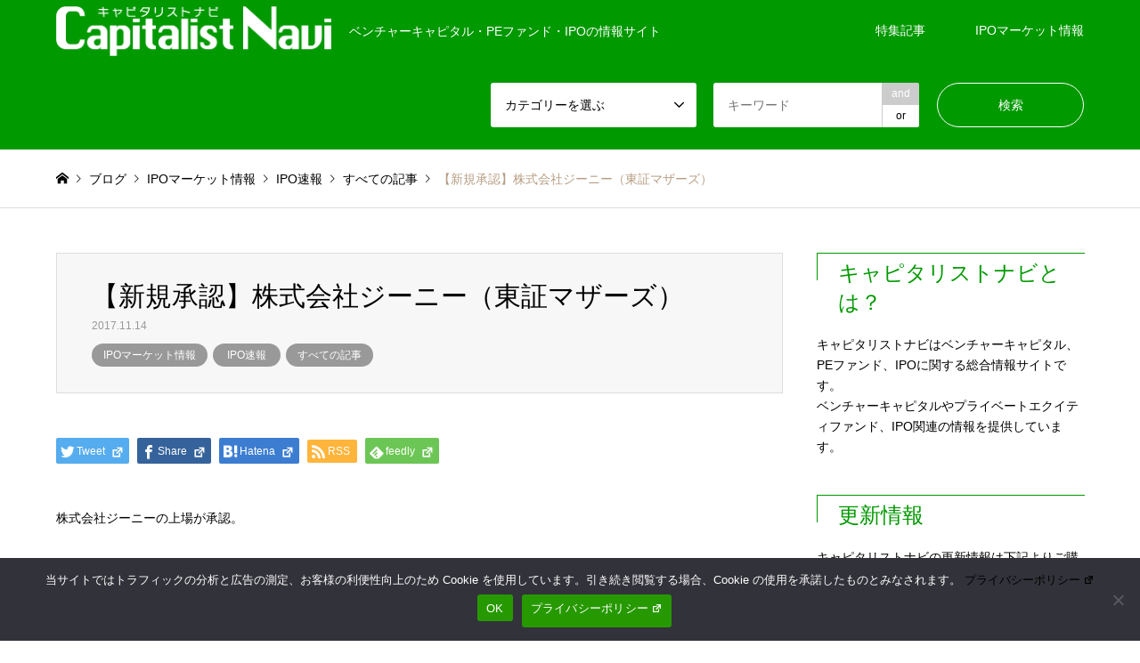

--- FILE ---
content_type: text/html; charset=UTF-8
request_url: https://capitalist-navi.com/archives/25625
body_size: 12992
content:
<!DOCTYPE html>
<html dir="ltr" lang="ja" prefix="og: https://ogp.me/ns#">
<head>
	
<!-- Google Tag Manager -->
<script>(function(w,d,s,l,i){w[l]=w[l]||[];w[l].push({'gtm.start':
new Date().getTime(),event:'gtm.js'});var f=d.getElementsByTagName(s)[0],
j=d.createElement(s),dl=l!='dataLayer'?'&l='+l:'';j.async=true;j.src=
'https://www.googletagmanager.com/gtm.js?id='+i+dl;f.parentNode.insertBefore(j,f);
})(window,document,'script','dataLayer','GTM-WK93HS9');</script>
<!-- End Google Tag Manager -->

<meta charset="UTF-8">
<!--[if IE]><meta http-equiv="X-UA-Compatible" content="IE=edge"><![endif]-->
<meta name="viewport" content="width=device-width">

<link rel="pingback" href="https://capitalist-navi.com/wp2018/xmlrpc.php">
<link rel='stylesheet' id='dashicons-css'  href='https://capitalist-navi.com/wp2018/wp-includes/css/dashicons.min.css?ver=5.8.12' type='text/css' media='all' />
<link rel='stylesheet' id='editor-buttons-css'  href='https://capitalist-navi.com/wp2018/wp-includes/css/editor.min.css?ver=5.8.12' type='text/css' media='all' />

		<!-- All in One SEO 4.8.1.1 - aioseo.com -->
		<title>【新規承認】株式会社ジーニー（東証マザーズ） | キャピタリストナビ</title>
	<meta name="robots" content="max-image-preview:large" />
	<meta name="author" content="キャピタリストナビ編集部"/>
	<link rel="canonical" href="https://capitalist-navi.com/archives/25625" />
	<meta name="generator" content="All in One SEO (AIOSEO) 4.8.1.1" />
		<meta property="og:locale" content="ja_JP" />
		<meta property="og:site_name" content="キャピタリストナビ" />
		<meta property="og:type" content="article" />
		<meta property="og:title" content="【新規承認】株式会社ジーニー（東証マザーズ） | キャピタリストナビ" />
		<meta property="og:url" content="https://capitalist-navi.com/archives/25625" />
		<meta property="fb:app_id" content="673306829370779" />
		<meta property="fb:admins" content="100001970440498" />
		<meta property="og:image" content="https://capitalist-navi.com/wp2018/wp-content/uploads/2018/10/no_image3.gif" />
		<meta property="og:image:secure_url" content="https://capitalist-navi.com/wp2018/wp-content/uploads/2018/10/no_image3.gif" />
		<meta property="og:image:width" content="337" />
		<meta property="og:image:height" content="337" />
		<meta property="article:published_time" content="2017-11-14T06:15:09+00:00" />
		<meta property="article:modified_time" content="2018-09-10T02:43:28+00:00" />
		<meta name="twitter:card" content="summary_large_image" />
		<meta name="twitter:title" content="【新規承認】株式会社ジーニー（東証マザーズ） | キャピタリストナビ" />
		<meta name="twitter:image" content="https://capitalist-navi.com/wp2018/wp-content/uploads/2018/10/no_image3.gif" />
		<script type="application/ld+json" class="aioseo-schema">
			{"@context":"https:\/\/schema.org","@graph":[{"@type":"Article","@id":"https:\/\/capitalist-navi.com\/archives\/25625#article","name":"\u3010\u65b0\u898f\u627f\u8a8d\u3011\u682a\u5f0f\u4f1a\u793e\u30b8\u30fc\u30cb\u30fc\uff08\u6771\u8a3c\u30de\u30b6\u30fc\u30ba\uff09 | \u30ad\u30e3\u30d4\u30bf\u30ea\u30b9\u30c8\u30ca\u30d3","headline":"\u3010\u65b0\u898f\u627f\u8a8d\u3011\u682a\u5f0f\u4f1a\u793e\u30b8\u30fc\u30cb\u30fc\uff08\u6771\u8a3c\u30de\u30b6\u30fc\u30ba\uff09","author":{"@id":"https:\/\/capitalist-navi.com\/archives\/author\/capitalist_navi_editorial_team#author"},"publisher":{"@id":"https:\/\/capitalist-navi.com\/#organization"},"datePublished":"2017-11-14T15:15:09+09:00","dateModified":"2018-09-10T11:43:28+09:00","inLanguage":"ja","mainEntityOfPage":{"@id":"https:\/\/capitalist-navi.com\/archives\/25625#webpage"},"isPartOf":{"@id":"https:\/\/capitalist-navi.com\/archives\/25625#webpage"},"articleSection":"IPO\u30de\u30fc\u30b1\u30c3\u30c8\u60c5\u5831, IPO\u901f\u5831, \u3059\u3079\u3066\u306e\u8a18\u4e8b"},{"@type":"BreadcrumbList","@id":"https:\/\/capitalist-navi.com\/archives\/25625#breadcrumblist","itemListElement":[{"@type":"ListItem","@id":"https:\/\/capitalist-navi.com\/#listItem","position":1,"name":"\u5bb6"}]},{"@type":"Organization","@id":"https:\/\/capitalist-navi.com\/#organization","name":"\u30ad\u30e3\u30d4\u30bf\u30ea\u30b9\u30c8\u30ca\u30d3","description":"\u30d9\u30f3\u30c1\u30e3\u30fc\u30ad\u30e3\u30d4\u30bf\u30eb\u30fbPE\u30d5\u30a1\u30f3\u30c9\u30fbIPO\u306e\u60c5\u5831\u30b5\u30a4\u30c8","url":"https:\/\/capitalist-navi.com\/"},{"@type":"Person","@id":"https:\/\/capitalist-navi.com\/archives\/author\/capitalist_navi_editorial_team#author","url":"https:\/\/capitalist-navi.com\/archives\/author\/capitalist_navi_editorial_team","name":"\u30ad\u30e3\u30d4\u30bf\u30ea\u30b9\u30c8\u30ca\u30d3\u7de8\u96c6\u90e8"},{"@type":"WebPage","@id":"https:\/\/capitalist-navi.com\/archives\/25625#webpage","url":"https:\/\/capitalist-navi.com\/archives\/25625","name":"\u3010\u65b0\u898f\u627f\u8a8d\u3011\u682a\u5f0f\u4f1a\u793e\u30b8\u30fc\u30cb\u30fc\uff08\u6771\u8a3c\u30de\u30b6\u30fc\u30ba\uff09 | \u30ad\u30e3\u30d4\u30bf\u30ea\u30b9\u30c8\u30ca\u30d3","inLanguage":"ja","isPartOf":{"@id":"https:\/\/capitalist-navi.com\/#website"},"breadcrumb":{"@id":"https:\/\/capitalist-navi.com\/archives\/25625#breadcrumblist"},"author":{"@id":"https:\/\/capitalist-navi.com\/archives\/author\/capitalist_navi_editorial_team#author"},"creator":{"@id":"https:\/\/capitalist-navi.com\/archives\/author\/capitalist_navi_editorial_team#author"},"datePublished":"2017-11-14T15:15:09+09:00","dateModified":"2018-09-10T11:43:28+09:00"},{"@type":"WebSite","@id":"https:\/\/capitalist-navi.com\/#website","url":"https:\/\/capitalist-navi.com\/","name":"\u30ad\u30e3\u30d4\u30bf\u30ea\u30b9\u30c8\u30ca\u30d3","description":"\u30d9\u30f3\u30c1\u30e3\u30fc\u30ad\u30e3\u30d4\u30bf\u30eb\u30fbPE\u30d5\u30a1\u30f3\u30c9\u30fbIPO\u306e\u60c5\u5831\u30b5\u30a4\u30c8","inLanguage":"ja","publisher":{"@id":"https:\/\/capitalist-navi.com\/#organization"}}]}
		</script>
		<!-- All in One SEO -->

<link rel='dns-prefetch' href='//webfonts.xserver.jp' />
<link rel='dns-prefetch' href='//s.w.org' />
<link rel="alternate" type="application/rss+xml" title="キャピタリストナビ &raquo; フィード" href="https://capitalist-navi.com/feed" />
<link rel="alternate" type="application/rss+xml" title="キャピタリストナビ &raquo; コメントフィード" href="https://capitalist-navi.com/comments/feed" />
<!-- capitalist-navi.com is managing ads with Advanced Ads 2.0.7 – https://wpadvancedads.com/ --><script id="capit-ready">
			window.advanced_ads_ready=function(e,a){a=a||"complete";var d=function(e){return"interactive"===a?"loading"!==e:"complete"===e};d(document.readyState)?e():document.addEventListener("readystatechange",(function(a){d(a.target.readyState)&&e()}),{once:"interactive"===a})},window.advanced_ads_ready_queue=window.advanced_ads_ready_queue||[];		</script>
		<link rel='stylesheet' id='style-css'  href='https://capitalist-navi.com/wp2018/wp-content/themes/gensen_tcd050/style.css?ver=1.7' type='text/css' media='all' />
<link rel='stylesheet' id='wp-block-library-css'  href='https://capitalist-navi.com/wp2018/wp-includes/css/dist/block-library/style.min.css?ver=5.8.12' type='text/css' media='all' />
<link rel='stylesheet' id='contact-form-7-css'  href='https://capitalist-navi.com/wp2018/wp-content/plugins/contact-form-7/includes/css/styles.css?ver=5.4.2' type='text/css' media='all' />
<link rel='stylesheet' id='cookie-notice-front-css'  href='https://capitalist-navi.com/wp2018/wp-content/plugins/cookie-notice/css/front.min.css?ver=2.5.6' type='text/css' media='all' />
<link rel='stylesheet' id='wpel-style-css'  href='https://capitalist-navi.com/wp2018/wp-content/plugins/wp-external-links/public/css/wpel.css?ver=2.62' type='text/css' media='all' />
<link rel='stylesheet' id='datetimepicker-style-css'  href='https://capitalist-navi.com/wp2018/wp-content/plugins/cybozu-wp-to-kintone/lib/datetimepicker/jquery.datetimepicker.css?ver=1.3.1' type='text/css' media='all' />
<link rel='stylesheet' id='kintone-style-css'  href='https://capitalist-navi.com/wp2018/wp-content/plugins/cybozu-wp-to-kintone/css/kintone.css?ver=1.3.1' type='text/css' media='all' />
<link rel='stylesheet' id='amazonjs-css'  href='https://capitalist-navi.com/wp2018/wp-content/plugins/amazonjs/css/amazonjs.css?ver=0.10' type='text/css' media='all' />
<script type='text/javascript' src='https://capitalist-navi.com/wp2018/wp-includes/js/jquery/jquery.min.js?ver=3.6.0' id='jquery-core-js'></script>
<script type='text/javascript' src='https://capitalist-navi.com/wp2018/wp-includes/js/jquery/jquery-migrate.min.js?ver=3.3.2' id='jquery-migrate-js'></script>
<script type='text/javascript' src='//webfonts.xserver.jp/js/xserverv3.js?fadein=0&#038;ver=2.0.8' id='typesquare_std-js'></script>
<script type='text/javascript' id='cookie-notice-front-js-before'>
var cnArgs = {"ajaxUrl":"https:\/\/capitalist-navi.com\/wp2018\/wp-admin\/admin-ajax.php","nonce":"f052f77195","hideEffect":"fade","position":"bottom","onScroll":false,"onScrollOffset":100,"onClick":false,"cookieName":"cookie_notice_accepted","cookieTime":2592000,"cookieTimeRejected":2592000,"globalCookie":false,"redirection":false,"cache":false,"revokeCookies":false,"revokeCookiesOpt":"automatic"};
</script>
<script type='text/javascript' src='https://capitalist-navi.com/wp2018/wp-content/plugins/cookie-notice/js/front.min.js?ver=2.5.6' id='cookie-notice-front-js'></script>
<link rel="https://api.w.org/" href="https://capitalist-navi.com/wp-json/" /><link rel="alternate" type="application/json" href="https://capitalist-navi.com/wp-json/wp/v2/posts/25625" /><link rel='shortlink' href='https://capitalist-navi.com/?p=25625' />
<link rel="alternate" type="application/json+oembed" href="https://capitalist-navi.com/wp-json/oembed/1.0/embed?url=https%3A%2F%2Fcapitalist-navi.com%2Farchives%2F25625" />
<link rel="alternate" type="text/xml+oembed" href="https://capitalist-navi.com/wp-json/oembed/1.0/embed?url=https%3A%2F%2Fcapitalist-navi.com%2Farchives%2F25625&#038;format=xml" />

<link rel="stylesheet" href="https://capitalist-navi.com/wp2018/wp-content/themes/gensen_tcd050/css/design-plus.css?ver=1.7">
<link rel="stylesheet" href="https://capitalist-navi.com/wp2018/wp-content/themes/gensen_tcd050/css/sns-botton.css?ver=1.7">
<link rel="stylesheet" href="https://capitalist-navi.com/wp2018/wp-content/themes/gensen_tcd050/css/responsive.css?ver=1.7">
<link rel="stylesheet" href="https://capitalist-navi.com/wp2018/wp-content/themes/gensen_tcd050/css/footer-bar.css?ver=1.7">

<script src="https://capitalist-navi.com/wp2018/wp-content/themes/gensen_tcd050/js/jquery.easing.1.3.js?ver=1.7"></script>
<script src="https://capitalist-navi.com/wp2018/wp-content/themes/gensen_tcd050/js/jquery.textOverflowEllipsis.js?ver=1.7"></script>
<script src="https://capitalist-navi.com/wp2018/wp-content/themes/gensen_tcd050/js/jscript.js?ver=1.7"></script>
<script src="https://capitalist-navi.com/wp2018/wp-content/themes/gensen_tcd050/js/comment.js?ver=1.7"></script>
<script src="https://capitalist-navi.com/wp2018/wp-content/themes/gensen_tcd050/js/header_fix.js?ver=1.7"></script>
<script src="https://capitalist-navi.com/wp2018/wp-content/themes/gensen_tcd050/js/jquery.chosen.min.js?ver=1.7"></script>
<link rel="stylesheet" href="https://capitalist-navi.com/wp2018/wp-content/themes/gensen_tcd050/css/jquery.chosen.css?ver=1.7">

<style type="text/css">
body, input, textarea, select { font-family: Arial, "ヒラギノ角ゴ ProN W3", "Hiragino Kaku Gothic ProN", "メイリオ", Meiryo, sans-serif; }
.rich_font { font-family: "Hiragino Sans", "ヒラギノ角ゴ ProN", "Hiragino Kaku Gothic ProN", "游ゴシック", YuGothic, "メイリオ", Meiryo, sans-serif; font-weight: 500; }

#header_logo #logo_text .logo { font-size:36px; }
#header_logo_fix #logo_text_fixed .logo { font-size:36px; }
#footer_logo .logo_text { font-size:36px; }
#post_title { font-size:30px; }
.post_content { font-size:14px; }
#archive_headline { font-size:42px; }
#archive_desc { font-size:14px; }
  
@media screen and (max-width:991px) {
  #header_logo #logo_text .logo { font-size:26px; }
  #header_logo_fix #logo_text_fixed .logo { font-size:26px; }
  #footer_logo .logo_text { font-size:26px; }
  #post_title { font-size:16px; }
  .post_content { font-size:14px; }
  #archive_headline { font-size:20px; }
  #archive_desc { font-size:14px; }
}




.image {
overflow: hidden;
-webkit-backface-visibility: hidden;
backface-visibility: hidden;
-webkit-transition-duration: .35s;
-moz-transition-duration: .35s;
-ms-transition-duration: .35s;
-o-transition-duration: .35s;
transition-duration: .35s;
}
.image img {
-webkit-backface-visibility: hidden;
backface-visibility: hidden;
-webkit-transform: scale(1);
-webkit-transition-property: opacity, scale, -webkit-transform, transform;
-webkit-transition-duration: .35s;
-moz-transform: scale(1);
-moz-transition-property: opacity, scale, -moz-transform, transform;
-moz-transition-duration: .35s;
-ms-transform: scale(1);
-ms-transition-property: opacity, scale, -ms-transform, transform;
-ms-transition-duration: .35s;
-o-transform: scale(1);
-o-transition-property: opacity, scale, -o-transform, transform;
-o-transition-duration: .35s;
transform: scale(1);
transition-property: opacity, scale, transform;
transition-duration: .35s;
}
.image:hover img, a:hover .image img {
-webkit-transform: scale(1.2);
-moz-transform: scale(1.2);
-ms-transform: scale(1.2);
-o-transform: scale(1.2);
transform: scale(1.2);
}
.introduce_list_col a:hover .image img {
-webkit-transform: scale(1.2) translate3d(-41.66%, 0, 0);
-moz-transform: scale(1.2) translate3d(-41.66%, 0, 0);
-ms-transform: scale(1.2) translate3d(-41.66%, 0, 0);
-o-transform: scale(1.2) translate3d(-41.66%, 0, 0);
transform: scale(1.2) translate3d(-41.66%, 0, 0);
}


.archive_filter .button input:hover, .archive_sort dt,#post_pagination p, #post_pagination a:hover, #return_top a, .c-pw__btn,
#comment_header ul li a:hover, #comment_header ul li.comment_switch_active a, #comment_header #comment_closed p,
#introduce_slider .slick-dots li button:hover, #introduce_slider .slick-dots li.slick-active button
{ background-color:#009900; }

#comment_header ul li.comment_switch_active a, #comment_header #comment_closed p, #guest_info input:focus, #comment_textarea textarea:focus
{ border-color:#009900; }

#comment_header ul li.comment_switch_active a:after, #comment_header #comment_closed p:after
{ border-color:#009900 transparent transparent transparent; }

.header_search_inputs .chosen-results li[data-option-array-index="0"]
{ background-color:#009900 !important; border-color:#009900; }

a:hover, #bread_crumb li a:hover, #bread_crumb li.home a:hover:before, #bread_crumb li.last,
#archive_headline, .archive_header .headline, .archive_filter_headline, #related_post .headline,
#introduce_header .headline, .introduce_list_col .info .title, .introduce_archive_banner_link a:hover,
#recent_news .headline, #recent_news li a:hover, #comment_headline,
.side_headline, ul.banner_list li a:hover .caption, .footer_headline, .footer_widget a:hover,
#index_news .entry-date, #index_news_mobile .entry-date, .cb_content-carousel a:hover .image .title
{ color:#009900; }

#index_news_mobile .archive_link a:hover, .cb_content-blog_list .archive_link a:hover, #load_post a:hover, #submit_comment:hover, .c-pw__btn:hover
{ background-color:#009900; }

#header_search select:focus, .header_search_inputs .chosen-with-drop .chosen-single span, #footer_contents a:hover, #footer_nav a:hover, #footer_social_link li:hover:before,
#header_slider .slick-arrow:hover, .cb_content-carousel .slick-arrow:hover
{ color:#009900; }

.post_content a { color:#00b1e8; }

#header_search, #index_header_search { background-color:#009900; }

#footer_nav { background-color:#F7F7F7; }
#footer_contents { background-color:#000000; }

#header_search_submit { background-color:rgba(0,0,0,0); }
#header_search_submit:hover { background-color:rgba(221,51,51,1.0); }
.cat-category { background-color:#999999 !important; }

@media only screen and (min-width:992px) {
  #global_menu ul ul a { background-color:#009900; }
  #global_menu ul ul a:hover, #global_menu ul ul .current-menu-item > a { background-color:#009900; }
  #header_top { background-color:#009900; }
  .has_header_content #header_top { background-color:rgba(0,153,0,0); }
  .fix_top.header_fix #header_top { background-color:rgba(0,153,0,0.8); }
  #header_logo a, #global_menu > ul > li > a { color:#ffffff; }
  #header_logo_fix a, .fix_top.header_fix #global_menu > ul > li > a { color:#ffffff; }
  .has_header_content #index_header_search { background-color:rgba(0,153,0,0.6); }
}
@media screen and (max-width:991px) {
  #global_menu { background-color:#009900; }
  #global_menu a:hover, #global_menu .current-menu-item > a { background-color:#009900; }
  #header_top { background-color:#009900; }
  #header_top a, #header_top a:before { color:#ffffff !important; }
  .mobile_fix_top.header_fix #header_top { background-color:rgba(0,153,0,0.8); }
  .mobile_fix_top.header_fix #header_top a, .mobile_fix_top.header_fix #header_top a:before { color:#ffffff !important; }
  .archive_sort dt { color:#009900; }
  .post-type-archive-news #recent_news .show_date li .date { color:#009900; }
}


.home-default #main_col {
    margin-top: 0;
}
.side_widget .wpp-list li {
padding: 0;
}
.side_widget .wpp-list li a:before {
 border-right: none;
 border-bottom: none;
}
.side_widget .styled_post_list1 li{
padding: 0.5em!important;
margin:0!important;
}

</style>

<style type="text/css"></style><style>ins.adsbygoogle { background-color: transparent; padding: 0; }</style><script async src="https://platform.twitter.com/widgets.js" charset="utf-8"></script>
</head>
<body data-rsssl=1 id="body" class="post-template-default single single-post postid-25625 single-format-standard cookies-not-set fix_top mobile_fix_top aa-prefix-capit- aa-disabled-bots">
<!-- Google Tag Manager (noscript) -->
<noscript><iframe src="https://www.googletagmanager.com/ns.html?id=GTM-WK93HS9"
height="0" width="0" style="display:none;visibility:hidden"></iframe></noscript>
<!-- End Google Tag Manager (noscript) -->
	
<div id="fb-root"></div>
<script>(function(d, s, id) {
  var js, fjs = d.getElementsByTagName(s)[0];
  if (d.getElementById(id)) return;
  js = d.createElement(s); js.id = id;
  js.src = "//connect.facebook.net/ja_JP/sdk.js#xfbml=1&version=v2.3&appId=310626212354828";
  fjs.parentNode.insertBefore(js, fjs);
}(document, 'script', 'facebook-jssdk'));</script>

 <div id="header">
  <div id="header_top">
   <div class="inner clearfix">
    <div id="header_logo">
     <div id="logo_image">
 <h1 class="logo">
  <a href="https://capitalist-navi.com/" title="キャピタリストナビ" data-label="キャピタリストナビ" data-wpel-link="internal"><img src="https://capitalist-navi.com/wp2018/wp-content/uploads/2018/09/capitalistnavi_logo-1.png?1769513919" alt="キャピタリストナビ" title="キャピタリストナビ" height="56" class="logo_retina" /><span class="desc">ベンチャーキャピタル・PEファンド・IPOの情報サイト</span></a>
 </h1>
</div>
    </div>
    <div id="header_logo_fix">
     <div id="logo_image_fixed">
 <p class="logo rich_font"><a href="https://capitalist-navi.com/" title="キャピタリストナビ" data-wpel-link="internal"><img src="https://capitalist-navi.com/wp2018/wp-content/uploads/2018/09/capitalistnavi_logo-1.png?1769513919" alt="キャピタリストナビ" title="キャピタリストナビ" height="56" class="logo_retina" /></a></p>
</div>
    </div>
    <a href="#" class="search_button"><span>検索</span></a>
    <a href="#" class="menu_button"><span>menu</span></a>
    <div id="global_menu">
     <ul id="menu-global-nav" class="menu"><li id="menu-item-5741" class="menu-item menu-item-type-taxonomy menu-item-object-category menu-item-5741"><a href="https://capitalist-navi.com/archives/category/column" data-wpel-link="internal">特集記事</a></li>
<li id="menu-item-6694" class="menu-item menu-item-type-taxonomy menu-item-object-category current-post-ancestor current-menu-parent current-post-parent menu-item-6694"><a href="https://capitalist-navi.com/archives/category/ipo" data-wpel-link="internal">IPOマーケット情報</a></li>
</ul>    </div>
   </div>
  </div>
  <div id="header_search">
   <div class="inner">
 <form action="https://capitalist-navi.com/" method="get" class="columns-5">
    <div class="header_search_inputs">
   <select  name='search_cat1' id='header_search_cat1' class='' >
	<option value='0' selected='selected'>カテゴリーを選ぶ</option>
	<option class="level-0" value="5">IPOマーケット情報</option>
	<option class="level-1" value="223">&nbsp;&nbsp;&nbsp;IPOマーケットデータ</option>
	<option class="level-1" value="237">&nbsp;&nbsp;&nbsp;IPO速報</option>
	<option class="level-0" value="271">すべての記事</option>
	<option class="level-0" value="336">特集記事</option>
	<option class="level-0" value="1060">スポンサー企業からのリリース</option>
</select>
  </div>
    <div class="header_search_inputs header_search_keywords">
   <input type="text" id="header_search_keywords" name="search_keywords" placeholder="キーワード" value=""/>
   <input type="hidden" name="search_keywords_operator" value="and"/>
   <ul class="search_keywords_operator">
    <li class="active">and</li>
     <li>or</li>
   </ul>
  </div>
    <div class="header_search_inputs header_search_button">
   <input type="submit" id="header_search_submit" value="検索"/>
  </div>
 </form>
    </div>
  </div>
 </div><!-- END #header -->

 <div id="main_contents" class="clearfix">

<div id="breadcrumb">
 <ul class="inner clearfix" itemscope itemtype="http://schema.org/BreadcrumbList">
  <li itemprop="itemListElement" itemscope itemtype="http://schema.org/ListItem" class="home"><a itemprop="item" href="https://capitalist-navi.com/" data-wpel-link="internal"><span itemprop="name">ホーム</span></a><meta itemprop="position" content="1" /></li>

  <li itemprop="itemListElement" itemscope itemtype="http://schema.org/ListItem"><span itemprop="name">ブログ</span><meta itemprop="position" content="2" /></li>
  <li itemprop="itemListElement" itemscope itemtype="http://schema.org/ListItem"><a itemprop="item" href="https://capitalist-navi.com/archives/category/ipo" data-wpel-link="internal"><span itemprop="name">IPOマーケット情報</span></a><meta itemprop="position" content="3" /></li>
  <li itemprop="itemListElement" itemscope itemtype="http://schema.org/ListItem"><a itemprop="item" href="https://capitalist-navi.com/archives/category/ipo/ipo-bulletin" data-wpel-link="internal"><span itemprop="name">IPO速報</span></a><meta itemprop="position" content="3" /></li>
  <li itemprop="itemListElement" itemscope itemtype="http://schema.org/ListItem"><a itemprop="item" href="https://capitalist-navi.com/archives/category/allarticles" data-wpel-link="internal"><span itemprop="name">すべての記事</span></a><meta itemprop="position" content="3" /></li>
  <li itemprop="itemListElement" itemscope itemtype="http://schema.org/ListItem" class="last"><span itemprop="name">【新規承認】株式会社ジーニー（東証マザーズ）</span><meta itemprop="position" content="4" /></li>

 </ul>
</div>
<div id="main_col" class="clearfix">
 <div id="left_col">
    <div id="article">
   <div id="article_header">
    <h1 id="post_title" class="rich_font">
          【新規承認】株式会社ジーニー（東証マザーズ）         </h1>
        <div id="post_date">
     <time class="entry-date updated" datetime="2018-09-10T11:43:28+09:00">
      2017.11.14     </time>
    </div>
            <ul id="post_meta_top" class="meta clearfix">
     <li class="cat"><a href="https://capitalist-navi.com/archives/category/ipo" title="IPOマーケット情報" class="cat-category" data-wpel-link="internal">IPOマーケット情報</a><a href="https://capitalist-navi.com/archives/category/ipo/ipo-bulletin" title="IPO速報" class="cat-category" data-wpel-link="internal">IPO速報</a><a href="https://capitalist-navi.com/archives/category/allarticles" title="すべての記事" class="cat-category" data-wpel-link="internal">すべての記事</a></li>    </ul>
       </div>
         <div class="single_share" id="single_share_top">
    <div class="share-type1 share-top">
	<div class="sns">
		<ul class="type1 clearfix">
			<li class="twitter">
				<a href="http://twitter.com/share?text=%E3%80%90%E6%96%B0%E8%A6%8F%E6%89%BF%E8%AA%8D%E3%80%91%E6%A0%AA%E5%BC%8F%E4%BC%9A%E7%A4%BE%E3%82%B8%E3%83%BC%E3%83%8B%E3%83%BC%EF%BC%88%E6%9D%B1%E8%A8%BC%E3%83%9E%E3%82%B6%E3%83%BC%E3%82%BA%EF%BC%89&amp;url=https%3A%2F%2Fcapitalist-navi.com%2Farchives%2F25625&amp;via=capitalistnavi&amp;tw_p=tweetbutton&amp;related=capitalistnavi" onclick="javascript:window.open(this.href, &#039;&#039;, &#039;menubar=no,toolbar=no,resizable=yes,scrollbars=yes,height=400,width=600&#039;);return false;" data-wpel-link="external" target="_blank" rel="follow external noopener noreferrer sponsored" class="wpel-icon-right"><i class="icon-twitter"></i><span class="ttl">Tweet</span><span class="share-count"></span><i class="wpel-icon dashicons-before dashicons-external" aria-hidden="true"></i></a>
			</li>
			<li class="facebook">
				<a href="//www.facebook.com/sharer/sharer.php?u=https://capitalist-navi.com/archives/25625&amp;t=%E3%80%90%E6%96%B0%E8%A6%8F%E6%89%BF%E8%AA%8D%E3%80%91%E6%A0%AA%E5%BC%8F%E4%BC%9A%E7%A4%BE%E3%82%B8%E3%83%BC%E3%83%8B%E3%83%BC%EF%BC%88%E6%9D%B1%E8%A8%BC%E3%83%9E%E3%82%B6%E3%83%BC%E3%82%BA%EF%BC%89" class="facebook-btn-icon-link wpel-icon-right" target="_blank" rel="follow external noopener noreferrer sponsored" data-wpel-link="external"><i class="icon-facebook"></i><span class="ttl">Share</span><span class="share-count"></span><i class="wpel-icon dashicons-before dashicons-external" aria-hidden="true"></i></a>
			</li>
			<li class="hatebu">
				<a href="http://b.hatena.ne.jp/add?mode=confirm&amp;url=https%3A%2F%2Fcapitalist-navi.com%2Farchives%2F25625" onclick="javascript:window.open(this.href, &#039;&#039;, &#039;menubar=no,toolbar=no,resizable=yes,scrollbars=yes,height=400,width=510&#039;);return false;" data-wpel-link="external" target="_blank" rel="follow external noopener noreferrer sponsored" class="wpel-icon-right"><i class="icon-hatebu"></i><span class="ttl">Hatena</span><span class="share-count"></span><i class="wpel-icon dashicons-before dashicons-external" aria-hidden="true"></i></a>
			</li>
			<li class="rss">
				<a href="https://capitalist-navi.com/feed" target="blank" data-wpel-link="internal"><i class="icon-rss"></i><span class="ttl">RSS</span></a>
			</li>
			<li class="feedly">
				<a href="http://feedly.com/index.html#subscription%2Ffeed%2Fhttps://capitalist-navi.com/feed" target="_blank" data-wpel-link="external" rel="follow external noopener noreferrer sponsored" class="wpel-icon-right"><i class="icon-feedly"></i><span class="ttl">feedly</span><span class="share-count"></span><i class="wpel-icon dashicons-before dashicons-external" aria-hidden="true"></i></a>
			</li>
		</ul>
	</div>
</div>
   </div>
            <div class="post_content clearfix">
     <!-- IPO情報 -->
    <p>株式会社ジーニーの上場が承認。</p>
<p>【企業名】　 株式会社ジーニー<br />
【上場市場】　東証マザーズ<br />
【上場予定日】　平成29年12月18日<br />
【参考サイト】<br />
・<a href="http://www.jpx.co.jp/listing/stocks/new/index.html" target="_blank" rel="noopener noreferrer follow external sponsored" data-wpel-link="external" class="wpel-icon-right">東京証券取引所　IPO情報<i class="wpel-icon dashicons-before dashicons-external" aria-hidden="true"></i></a><br />
・<a href="http://www.tokyoipo.com/ipo/detail.php?id=pre&amp;seqid=2429" target="_blank" rel="noopener noreferrer follow external sponsored" data-wpel-link="external" class="wpel-icon-right">東京IPO　IPO情報<i class="wpel-icon dashicons-before dashicons-external" aria-hidden="true"></i></a><br />
・<a href="https://geniee.co.jp/" target="_blank" rel="noopener noreferrer follow external sponsored" data-wpel-link="external" class="wpel-icon-right">株式会社ジーニー　企業サイト<i class="wpel-icon dashicons-before dashicons-external" aria-hidden="true"></i></a></p>
    <!-- //IPO情報 -->    
    <!--Adsence-->
        <!--//Adsence-->
    
       </div>
      <div class="single_share" id="single_share_bottom">
    <div class="share-type3 share-btm">
	<div class="sns">
		<ul class="type3 clearfix">
			<li class="twitter">
				<a href="http://twitter.com/share?text=%E3%80%90%E6%96%B0%E8%A6%8F%E6%89%BF%E8%AA%8D%E3%80%91%E6%A0%AA%E5%BC%8F%E4%BC%9A%E7%A4%BE%E3%82%B8%E3%83%BC%E3%83%8B%E3%83%BC%EF%BC%88%E6%9D%B1%E8%A8%BC%E3%83%9E%E3%82%B6%E3%83%BC%E3%82%BA%EF%BC%89&amp;url=https%3A%2F%2Fcapitalist-navi.com%2Farchives%2F25625&amp;via=capitalistnavi&amp;tw_p=tweetbutton&amp;related=capitalistnavi" onclick="javascript:window.open(this.href, &#039;&#039;, &#039;menubar=no,toolbar=no,resizable=yes,scrollbars=yes,height=400,width=600&#039;);return false;" data-wpel-link="external" target="_blank" rel="follow external noopener noreferrer sponsored" class="wpel-icon-right"><i class="icon-twitter"></i><span class="ttl">Tweet</span><span class="share-count"></span><i class="wpel-icon dashicons-before dashicons-external" aria-hidden="true"></i></a>
			</li>
			<li class="facebook">
				<a href="//www.facebook.com/sharer/sharer.php?u=https://capitalist-navi.com/archives/25625&amp;t=%E3%80%90%E6%96%B0%E8%A6%8F%E6%89%BF%E8%AA%8D%E3%80%91%E6%A0%AA%E5%BC%8F%E4%BC%9A%E7%A4%BE%E3%82%B8%E3%83%BC%E3%83%8B%E3%83%BC%EF%BC%88%E6%9D%B1%E8%A8%BC%E3%83%9E%E3%82%B6%E3%83%BC%E3%82%BA%EF%BC%89" class="facebook-btn-icon-link wpel-icon-right" target="_blank" rel="follow external noopener noreferrer sponsored" data-wpel-link="external"><i class="icon-facebook"></i><span class="ttl">Share</span><span class="share-count"></span><i class="wpel-icon dashicons-before dashicons-external" aria-hidden="true"></i></a>
			</li>
			<li class="hatebu">
				<a href="http://b.hatena.ne.jp/add?mode=confirm&amp;url=https%3A%2F%2Fcapitalist-navi.com%2Farchives%2F25625" onclick="javascript:window.open(this.href, &#039;&#039;, &#039;menubar=no,toolbar=no,resizable=yes,scrollbars=yes,height=400,width=510&#039;);return false;" data-wpel-link="external" target="_blank" rel="follow external noopener noreferrer sponsored" class="wpel-icon-right"><i class="icon-hatebu"></i><span class="ttl">Hatena</span><span class="share-count"></span><i class="wpel-icon dashicons-before dashicons-external" aria-hidden="true"></i></a>
			</li>
			<li class="rss">
				<a href="https://capitalist-navi.com/feed" target="blank" data-wpel-link="internal"><i class="icon-rss"></i><span class="ttl">RSS</span></a>
			</li>
			<li class="feedly">
				<a href="http://feedly.com/index.html#subscription%2Ffeed%2Fhttps://capitalist-navi.com/feed" target="_blank" data-wpel-link="external" rel="follow external noopener noreferrer sponsored" class="wpel-icon-right"><i class="icon-feedly"></i><span class="ttl">feedly</span><span class="share-count"></span><i class="wpel-icon dashicons-before dashicons-external" aria-hidden="true"></i></a>
			</li>
		</ul>
	</div>
</div>
   </div>
         <div id="previous_next_post_image" class="clearfix">
    <div class='prev_post has_image'><a href="https://capitalist-navi.com/archives/25627" title="【新規承認】ナレッジスイート株式会社（東証マザーズ）" data-mobile-title="前の記事" data-wpel-link="internal"><span class='title'>【新規承認】ナレッジスイート株式会社（東証マザーズ）</span><span class='image'><img src='https://capitalist-navi.com/wp2018/wp-content/themes/gensen_tcd050/img/common/no_image1.gif' alt=''></span></a></div>
<div class='next_post has_image'><a href="https://capitalist-navi.com/archives/25623" title="【新規承認】株式会社歯愛メディカル（JASDAQ）" data-mobile-title="次の記事" data-wpel-link="internal"><span class='title'>【新規承認】株式会社歯愛メディカル（JASDAQ）</span><span class='image'><img src='https://capitalist-navi.com/wp2018/wp-content/themes/gensen_tcd050/img/common/no_image1.gif' alt=''></span></a></div>
   </div>
     </div>
  <!-- END #article -->
  
          <div id="related_post">
   <h3 class="headline rich_font"> 関連記事 </h3>
   <ol class="clearfix">
        <li> <a href="https://capitalist-navi.com/archives/34633" data-wpel-link="internal">
     <div class="image">
      <img width="336" height="216" src="https://capitalist-navi.com/wp2018/wp-content/uploads/2018/10/IPO_1024_682-1-336x216.jpg" class="attachment-size2 size-size2 wp-post-image" alt="IPO速報用画像_thumb_ipo" loading="lazy" />     </div>
     <h4 class="title js-ellipsis">
      【新規承認】株式会社SBI新生銀行（東証プライム）     </h4>
     </a> </li>
        <li> <a href="https://capitalist-navi.com/archives/29480" data-wpel-link="internal">
     <div class="image">
      <img width="336" height="216" src="https://capitalist-navi.com/wp2018/wp-content/uploads/2018/10/IPO_1024_682-1-336x216.jpg" class="attachment-size2 size-size2 wp-post-image" alt="IPO速報用画像_thumb_ipo" loading="lazy" />     </div>
     <h4 class="title js-ellipsis">
      【新規承認】キオクシアホールディングス株式会社（東証：所属部未定）     </h4>
     </a> </li>
        <li> <a href="https://capitalist-navi.com/archives/32769" data-wpel-link="internal">
     <div class="image">
      <img width="336" height="216" src="https://capitalist-navi.com/wp2018/wp-content/uploads/2018/10/IPO_1024_682-1-336x216.jpg" class="attachment-size2 size-size2 wp-post-image" alt="IPO速報用画像_thumb_ipo" loading="lazy" />     </div>
     <h4 class="title js-ellipsis">
      【初値決定】株式会社Ａｒｅｎｔ（東証グロース）     </h4>
     </a> </li>
        <li> <a href="https://capitalist-navi.com/archives/26468" data-wpel-link="internal">
     <div class="image">
      <img src="https://capitalist-navi.com/wp2018/wp-content/themes/gensen_tcd050/img/common/no_image2.gif" alt="" title="" />     </div>
     <h4 class="title js-ellipsis">
      【新規承認】株式会社イーエムネットジャパン（東証マザーズ）     </h4>
     </a> </li>
        <li> <a href="https://capitalist-navi.com/archives/29165" data-wpel-link="internal">
     <div class="image">
      <img width="336" height="216" src="https://capitalist-navi.com/wp2018/wp-content/uploads/2018/10/IPO_1024_682-1-336x216.jpg" class="attachment-size2 size-size2 wp-post-image" alt="IPO速報用画像_thumb_ipo" loading="lazy" />     </div>
     <h4 class="title js-ellipsis">
      【上場承認取消】株式会社スマート・ソリューション・テクノロジー（東証マザーズ）     </h4>
     </a> </li>
        <li> <a href="https://capitalist-navi.com/archives/14528" data-wpel-link="internal">
     <div class="image">
      <img src="https://capitalist-navi.com/wp2018/wp-content/themes/gensen_tcd050/img/common/no_image2.gif" alt="" title="" />     </div>
     <h4 class="title js-ellipsis">
      【新規承認】 株式会社バルニバービ（東証マザーズ）     </h4>
     </a> </li>
       </ol>
  </div>
     </div>
 <!-- END #left_col -->
 
  <div id="side_col">
  <div class="widget side_widget clearfix widget_text" id="text-2">
<h3 class="side_headline rich_font">キャピタリストナビとは？</h3>
			<div class="textwidget"><p>キャピタリストナビはベンチャーキャピタル、PEファンド、IPOに関する総合情報サイトです。</p>
<p>ベンチャーキャピタルやプライベートエクイティファンド、IPO関連の情報を提供しています。</p>
</div>
		</div>
<div class="widget side_widget clearfix widget_text" id="text-6">
<h3 class="side_headline rich_font">更新情報</h3>
			<div class="textwidget"><p>キャピタリストナビの更新情報は下記よりご購読頂けます。</p>
<p><a href="https://feedly.com/i/subscription/feed%2Fhttps%3A%2F%2Fcapitalist-navi.com%2Ffeed" target="_blank" rel="noopener follow external noreferrer sponsored" data-wpel-link="external"><img loading="lazy" id="feedlyFollow" src="https://s3.feedly.com/img/follows/feedly-follow-rectangle-flat-medium_2x.png" alt="follow us in feedly" width="70" height="28" /></a></p>
<div class="fb-like" data-href="https://www.facebook.com/capitalistnavi" data-send="false" data-width="260" data-show-faces="false"></div>
<p><a href="http://www.twitter.com/capitalistnavi" data-wpel-link="external" target="_blank" rel="follow external noopener noreferrer sponsored"><img src="https://twitter-badges.s3.amazonaws.com/twitter-b.png" alt="キャピタリストナビをフォロー" /></a></p>
<p><a href="https://capitalist-navi.com/feed" target="blank" rel="noopener" data-wpel-link="internal"><img loading="lazy" class="wp-image-2741 size-full alignleft" src="https://capitalist-navi.com/wp2018/wp-content/uploads/2012/11/rss.gif" alt="キャピタリストナビRSSフィード" width="68" height="22" /></a><br />
<br />
<strong>【IPO関連の更新情報】</strong><br />
IPO関連の更新情報のみ受け取られたい方は下記をご利用ください。</p>
<p><a href="https://feedly.com/i/subscription/feed%2Fhttps%3A%2F%2Fcapitalist-navi.com%2Farchives%2Fcategory%2Fipo%2Ffeed" target="_blank" rel="noopener follow external noreferrer sponsored" data-wpel-link="external"><img loading="lazy" id="feedlyFollow" src="https://s3.feedly.com/img/follows/feedly-follow-rectangle-flat-medium_2x.png" alt="follow us in feedly" width="70" height="28" /></a></p>
<p><a href="https://capitalist-navi.com/archives/category/ipo/feed" target="blank" rel="noopener" data-wpel-link="internal"><img loading="lazy" class="wp-image-2741 size-full alignleft" src="https://capitalist-navi.com/wp2018/wp-content/uploads/2012/11/rss.gif" alt="キャピタリストナビIPORSSフィード" width="68" height="22" /></a></p>
</div>
		</div>
<div class="widget side_widget clearfix widget_nav_menu" id="nav_menu-3">
<h3 class="side_headline rich_font">キャピタリストナビへようこそ！</h3>
<div class="menu-13-container"><ul id="menu-13" class="menu"><li id="menu-item-6281" class="menu-item menu-item-type-post_type menu-item-object-page menu-item-has-children menu-item-6281"><a href="https://capitalist-navi.com/what-is-capitalist-navi.html" data-wpel-link="internal">キャピタリストナビとは？</a>
<ul class="sub-menu">
	<li id="menu-item-6680" class="menu-item menu-item-type-post_type menu-item-object-page menu-item-6680"><a href="https://capitalist-navi.com/what-is-capitalist-navi/greeting-2.html" data-wpel-link="internal">ご挨拶</a></li>
	<li id="menu-item-6283" class="menu-item menu-item-type-post_type menu-item-object-page menu-item-6283"><a href="https://capitalist-navi.com/what-is-capitalist-navi/sponsors.html" data-wpel-link="internal">スポンサー企業様一覧</a></li>
	<li id="menu-item-8647" class="menu-item menu-item-type-post_type menu-item-object-page menu-item-8647"><a href="https://capitalist-navi.com/what-is-capitalist-navi/sponsorplan.html" data-wpel-link="internal">スポンサー募集のご案内</a></li>
	<li id="menu-item-6280" class="menu-item menu-item-type-post_type menu-item-object-page menu-item-6280"><a href="https://capitalist-navi.com/?page_id=2722" data-wpel-link="internal">お問合せ</a></li>
</ul>
</li>
</ul></div></div>
<div class="widget side_widget clearfix widget_text" id="text-4">
<h3 class="side_headline rich_font">公式サービス</h3>
			<div class="textwidget"><p><strong>【転職サポートサービス】</strong></p>
<p style="text-align: center"><a href="https://wise-alliance.co.jp/agent-for-accounting.html" target="_blank" rel="noopener follow external noreferrer sponsored" data-wpel-link="external"><img loading="lazy" class="aligncenter" title="転職サポートサービス" src="https://capitalist-navi.com/wp2018/wp-content/uploads/2018/09/keiri_zaimu_banner.png" alt="転職サポートサービス" width="300" height="100" /></a></p>
<p>&nbsp;</p>
<p><strong>【人材紹介サービス】</strong></p>
<p style="text-align: center"><a href="https://wise-alliance.co.jp/recruiting-agent.html" target="_blank" rel="noopener follow external noreferrer sponsored" data-wpel-link="external"><img loading="lazy" class="aligncenter" title="人材紹介サービス" src="https://capitalist-navi.com/wp2018/wp-content/uploads/2018/09/1Agent_for_Company_1450_700-1-1-1024x494-1024x494.jpg" alt="人材紹介サービス" width="300" height="100" /></a></p>
<p>&nbsp;</p>
<p><strong>【プロフェッショナルファーム紹介サービス】</strong></p>
<p style="text-align: center"><a href="https://wise-alliance.co.jp/accountingfirm-match.html" target="_blank" rel="noopener follow external noreferrer sponsored" data-wpel-link="external"><img loading="lazy" class="aligncenter" title="プロフェッショナルファーム紹介サービス" src="https://capitalist-navi.com/wp2018/wp-content/uploads/2013/10/bnr300x100_2.gif" alt="プロフェッショナルファーム紹介サービス" width="300" height="100" /></a></p>
</div>
		</div>
<div class="widget side_widget clearfix widget_text" id="text-3">
<h3 class="side_headline rich_font">スポンサー企業</h3>
			<div class="textwidget"><p>キャピタリストナビは以下の企業様をはじめとするスポンサーにサポート頂いております。 <a href="https://fund-board.com/" target="_blank" rel="sponsored noopener follow external noreferrer" data-wpel-link="external"><img loading="lazy" class="aligncenter" title="FUNDBOARD" src="https://capitalist-navi.com/wp2018/wp-content/uploads/2018/10/FUNDBOARD_logo_1500_500.png" alt="FUNDBOARD" width="300" height="100" /></a> <a href="https://pilotboat.jp/" target="_blank" rel="sponsored noopener follow external noreferrer" data-wpel-link="external"><img loading="lazy" class="aligncenter" title="pilot boat" src="https://capitalist-navi.com/wp2018/wp-content/uploads/2018/10/pilotboat_1500_500.png" alt="pilot boat" width="300" height="100" /></a> </p>
<p style="text-align: right"><strong>→<a href="https://capitalist-navi.com/what-is-capitalist-navi/sponsors.html" target="_blank" rel="noopener" data-wpel-link="internal">スポンサー企業一覧</a></strong></p>
<p> </p>
<p style="text-align: right"><strong>→<a href="https://capitalist-navi.com/sponsorplan.html" target="_blank" rel="noopener" data-wpel-link="internal">スポンサー募集のご案内</a></strong></p>
</div>
		</div>

		<div class="widget side_widget clearfix widget_recent_entries" id="recent-posts-2">

		<h3 class="side_headline rich_font">キャピタリストナビ 最新記事</h3>

		<ul>
											<li>
					<a href="https://capitalist-navi.com/archives/34740" data-wpel-link="internal">【新規承認】株式会社ギークリー（東証スタンダード）</a>
									</li>
											<li>
					<a href="https://capitalist-navi.com/archives/34736" data-wpel-link="internal">【新規承認】イノバセル株式会社（東証グロース）</a>
									</li>
											<li>
					<a href="https://capitalist-navi.com/archives/34727" data-wpel-link="internal">【新規承認】株式会社TOブックス（東証スタンダード）</a>
									</li>
											<li>
					<a href="https://capitalist-navi.com/archives/34723" data-wpel-link="internal">【初値決定】株式会社リブ・コンサルティング（東証グロース）</a>
									</li>
											<li>
					<a href="https://capitalist-navi.com/archives/34709" data-wpel-link="internal">【初値決定】株式会社フツパー（東証グロース）</a>
									</li>
					</ul>

		</div>
<div class="widget side_widget clearfix widget_nav_menu" id="nav_menu-4">
<h3 class="side_headline rich_font">初心者向け：ベンチャーキャピタルとは？</h3>
<div class="menu-268-container"><ul id="menu-268" class="menu"><li id="menu-item-6679" class="menu-item menu-item-type-post_type menu-item-object-page menu-item-6679"><a href="https://capitalist-navi.com/venturecapital.html" data-wpel-link="internal">ベンチャーキャピタルとは？</a></li>
<li id="menu-item-6673" class="menu-item menu-item-type-post_type menu-item-object-page menu-item-6673"><a href="https://capitalist-navi.com/venturecapitalist.html" data-wpel-link="internal">ベンチャーキャピタリストとは？</a></li>
<li id="menu-item-6672" class="menu-item menu-item-type-post_type menu-item-object-page menu-item-6672"><a href="https://capitalist-navi.com/venturecapitalist-2.html" data-wpel-link="internal">ベンチャーキャピタリストになるには？</a></li>
<li id="menu-item-27050" class="menu-item menu-item-type-post_type menu-item-object-page menu-item-has-children menu-item-27050"><a href="https://capitalist-navi.com/links-2.html" data-wpel-link="internal">キャピタリストリンク集</a>
<ul class="sub-menu">
	<li id="menu-item-27051" class="menu-item menu-item-type-post_type menu-item-object-page menu-item-27051"><a href="https://capitalist-navi.com/links-2/venturecapital-pefund.html" data-wpel-link="internal">VC・PEファンド一覧</a></li>
	<li id="menu-item-27052" class="menu-item menu-item-type-post_type menu-item-object-page menu-item-27052"><a href="https://capitalist-navi.com/links-2/others.html" data-wpel-link="internal">VC・PEファンド、IPO関連サイト</a></li>
</ul>
</li>
</ul></div></div>
<div class="widget side_widget clearfix widget_text" id="text-5">
<h3 class="side_headline rich_font">運営メディア</h3>
			<div class="textwidget"><p><a href="https://cpa-navi.com/" target="_blank" rel="noopener follow external noreferrer sponsored" data-wpel-link="external"><img loading="lazy" src="https://capitalist-navi.com/wp2018/wp-content/uploads/2018/09/cpa_navi_logo300100.png" alt="公認会計士ナビ" width="300" height="100" /></a><br />
<a href="https://www.capitalist-navi.com/" target="_blank" rel="noopener" data-wpel-link="internal"><img loading="lazy" src="https://capitalist-navi.com/wp2018/wp-content/uploads/2013/07/capitalist300-100.gif" alt="ベンチャーキャピタル・PEファンドのことなら！キャピタリストナビ" width="300" height="100" /></a><br />
<a href="https://www.kaikei-meikan.com/" target="_blank" rel="noopener follow external noreferrer sponsored" data-wpel-link="external"><img loading="lazy" src="https://capitalist-navi.com/wp2018/wp-content/uploads/2018/09/bnr300x1001.gif" alt="会計事務所求人名鑑" width="300" height="100" /></a></p>
</div>
		</div>
 </div>
</div>
<!-- END #main_col -->



</div> <!-- END #main_contents -->

<div id="footer">

		<div id="footer_nav">
		<div class="inner">

			<div class="footer_nav_cols clearfix">
								<div class="footer_nav_col footer_nav_2 footer_nav_category footer_nav_type2">
					<div class="headline" style="background:#999999;">
						カテゴリー					</div>
					<ul>
						       <li><a href="https://capitalist-navi.com/archives/category/ipo" data-wpel-link="internal">IPOマーケット情報</a><ul><li><a href="https://capitalist-navi.com/archives/category/ipo/ipo-market" data-wpel-link="internal">IPOマーケットデータ</a></li><li><a href="https://capitalist-navi.com/archives/category/ipo/ipo-bulletin" data-wpel-link="internal">IPO速報</a></li></ul></li>
       <li><a href="https://capitalist-navi.com/archives/category/job-company" data-wpel-link="internal">すべての業種</a><ul><li><a href="https://capitalist-navi.com/archives/category/job-company/job-fas_consulting_firm" data-wpel-link="internal">FAS・コンサルティングファーム</a></li><li><a href="https://capitalist-navi.com/archives/category/job-company/job-other_firms" data-wpel-link="internal">その他（士業・金融・ファンド・VC等）</a></li><li><a href="https://capitalist-navi.com/archives/category/job-company/job-corporate" data-wpel-link="internal">事業会社</a></li><li><a href="https://capitalist-navi.com/archives/category/job-company/job-accounting_firm" data-wpel-link="internal">会計事務所・税理士法人</a></li><li><a href="https://capitalist-navi.com/archives/category/job-company/job-audit_firm" data-wpel-link="internal">監査法人</a></li></ul></li>
       <li><a href="https://capitalist-navi.com/archives/category/allarticles" data-wpel-link="internal">すべての記事</a></li>
       <li><a href="https://capitalist-navi.com/archives/category/sponsor-pr" data-wpel-link="internal">スポンサー企業からのリリース</a></li>
       <li><a href="https://capitalist-navi.com/archives/category/column" data-wpel-link="internal">特集記事</a><ul><li><a href="https://capitalist-navi.com/archives/category/column/release" data-wpel-link="internal">お知らせ・告知</a></li><li><a href="https://capitalist-navi.com/archives/category/column/it-copyright" data-wpel-link="internal">キャピタリストのための著作権講座（IT著作権.com）</a></li><li><a href="https://capitalist-navi.com/archives/category/column/special-vc-ipo" data-wpel-link="internal">スタートアップ・VC・IPO特集</a></li><li><a href="https://capitalist-navi.com/archives/category/column/bankrupt" data-wpel-link="internal">上場企業の倒産</a></li><li><a href="https://capitalist-navi.com/archives/category/column/recruiting" data-wpel-link="internal">採用・人材コラム</a></li></ul></li>
						</ul>
				</div>
								<div class="footer_nav_col footer_nav_1 footer_nav_category footer_nav_type1">
					<div class="fb-page" data-href="https://www.facebook.com/capitalistnavi/" data-tabs="timeline" data-width="500" data-height="500" data-small-header="true" data-adapt-container-width="true" data-hide-cover="true" data-show-facepile="true">
						<blockquote cite="https://www.facebook.com/capitalistnavi/" class="fb-xfbml-parse-ignore"><a href="https://www.facebook.com/capitalistnavi/" data-wpel-link="external" target="_blank" rel="follow external noopener noreferrer sponsored" class="wpel-icon-right">株式会社ワイズアライアンス<i class="wpel-icon dashicons-before dashicons-external" aria-hidden="true"></i></a>
						</blockquote>
					</div>
				</div>
			</div>
		</div>
	</div>
	
	<div id="footer_contents">
		<div class="inner">

						<div id="footer_widget" class="footer_widget_type1">
				<div class="widget footer_widget widget_nav_menu" id="nav_menu-7">
<h3 class="footer_headline rich_font">キャピタリストナビとは？</h3>
<div class="menu-13-container"><ul id="menu-14" class="menu"><li class="menu-item menu-item-type-post_type menu-item-object-page menu-item-has-children menu-item-6281"><a href="https://capitalist-navi.com/what-is-capitalist-navi.html" data-wpel-link="internal">キャピタリストナビとは？</a>
<ul class="sub-menu">
	<li class="menu-item menu-item-type-post_type menu-item-object-page menu-item-6680"><a href="https://capitalist-navi.com/what-is-capitalist-navi/greeting-2.html" data-wpel-link="internal">ご挨拶</a></li>
	<li class="menu-item menu-item-type-post_type menu-item-object-page menu-item-6283"><a href="https://capitalist-navi.com/what-is-capitalist-navi/sponsors.html" data-wpel-link="internal">スポンサー企業様一覧</a></li>
	<li class="menu-item menu-item-type-post_type menu-item-object-page menu-item-8647"><a href="https://capitalist-navi.com/what-is-capitalist-navi/sponsorplan.html" data-wpel-link="internal">スポンサー募集のご案内</a></li>
	<li class="menu-item menu-item-type-post_type menu-item-object-page menu-item-6280"><a href="https://capitalist-navi.com/?page_id=2722" data-wpel-link="internal">お問合せ</a></li>
</ul>
</li>
</ul></div></div>
<div class="widget footer_widget widget_nav_menu" id="nav_menu-6">
<h3 class="footer_headline rich_font">コンテンツ</h3>
<div class="menu-1027-container"><ul id="menu-1027" class="menu"><li id="menu-item-26657" class="menu-item menu-item-type-taxonomy menu-item-object-category current-post-ancestor current-menu-parent current-post-parent menu-item-has-children menu-item-26657"><a href="https://capitalist-navi.com/archives/category/ipo" data-wpel-link="internal">IPOマーケット情報</a>
<ul class="sub-menu">
	<li id="menu-item-26658" class="menu-item menu-item-type-taxonomy menu-item-object-category menu-item-26658"><a href="https://capitalist-navi.com/archives/category/ipo/ipo-market" data-wpel-link="internal">IPOマーケットデータ</a></li>
	<li id="menu-item-26659" class="menu-item menu-item-type-taxonomy menu-item-object-category current-post-ancestor current-menu-parent current-post-parent menu-item-26659"><a href="https://capitalist-navi.com/archives/category/ipo/ipo-bulletin" data-wpel-link="internal">IPO速報</a></li>
</ul>
</li>
<li id="menu-item-26661" class="menu-item menu-item-type-taxonomy menu-item-object-category menu-item-26661"><a href="https://capitalist-navi.com/archives/category/column" data-wpel-link="internal">特集記事</a></li>
</ul></div></div>
<div class="widget footer_widget widget_nav_menu" id="nav_menu-5">
<h3 class="footer_headline rich_font">ベンチャーキャピタルとは？</h3>
<div class="menu-268-container"><ul id="menu-269" class="menu"><li class="menu-item menu-item-type-post_type menu-item-object-page menu-item-6679"><a href="https://capitalist-navi.com/venturecapital.html" data-wpel-link="internal">ベンチャーキャピタルとは？</a></li>
<li class="menu-item menu-item-type-post_type menu-item-object-page menu-item-6673"><a href="https://capitalist-navi.com/venturecapitalist.html" data-wpel-link="internal">ベンチャーキャピタリストとは？</a></li>
<li class="menu-item menu-item-type-post_type menu-item-object-page menu-item-6672"><a href="https://capitalist-navi.com/venturecapitalist-2.html" data-wpel-link="internal">ベンチャーキャピタリストになるには？</a></li>
<li class="menu-item menu-item-type-post_type menu-item-object-page menu-item-has-children menu-item-27050"><a href="https://capitalist-navi.com/links-2.html" data-wpel-link="internal">キャピタリストリンク集</a>
<ul class="sub-menu">
	<li class="menu-item menu-item-type-post_type menu-item-object-page menu-item-27051"><a href="https://capitalist-navi.com/links-2/venturecapital-pefund.html" data-wpel-link="internal">VC・PEファンド一覧</a></li>
	<li class="menu-item menu-item-type-post_type menu-item-object-page menu-item-27052"><a href="https://capitalist-navi.com/links-2/others.html" data-wpel-link="internal">VC・PEファンド、IPO関連サイト</a></li>
</ul>
</li>
</ul></div></div>
			</div>
			
			<div id="footer_info">
				<div id="footer_logo">
					<div class="logo_area">
 <p class="logo rich_font"><a href="https://capitalist-navi.com/" title="キャピタリストナビ" data-wpel-link="internal"><img src="https://capitalist-navi.com/wp2018/wp-content/uploads/2018/09/capitalistnavi_logo-1.png?1769513919" alt="キャピタリストナビ" title="キャピタリストナビ" height="56" class="logo_retina" /></a></p>
</div>
				</div>

								<ul id="footer_social_link">
										<li class="twitter"><a href="https://twitter.com/capitalistnavi" target="_blank" data-wpel-link="external" rel="follow external noopener noreferrer sponsored" class="wpel-icon-right">Twitter<i class="wpel-icon dashicons-before dashicons-external" aria-hidden="true"></i></a>
					</li>
															<li class="facebook"><a href="https://www.facebook.com/capitalistnavi/" target="_blank" data-wpel-link="external" rel="follow external noopener noreferrer sponsored" class="wpel-icon-right">Facebook<i class="wpel-icon dashicons-before dashicons-external" aria-hidden="true"></i></a>
					</li>
																				<li class="rss"><a href="https://capitalist-navi.com/feed" target="_blank" data-wpel-link="internal">RSS</a>
					</li>
									</ul>
				
				<div id="footer_bottom_menu" class="menu-1061-container"><ul id="menu-1061" class="menu"><li id="menu-item-27707" class="menu-item menu-item-type-custom menu-item-object-custom menu-item-27707"><a href="https://wise-alliance.co.jp/" data-wpel-link="external" target="_blank" rel="follow external noopener noreferrer sponsored" class="wpel-icon-right">運営会社<i class="wpel-icon dashicons-before dashicons-external" aria-hidden="true"></i></a></li>
<li id="menu-item-27708" class="menu-item menu-item-type-post_type menu-item-object-page menu-item-27708"><a href="https://capitalist-navi.com/?page_id=2722" data-wpel-link="internal">お問合せ</a></li>
</ul></div>
				<p id="copyright">
					<span>
						Copyright 					</span>&copy;
					<a href="https://capitalist-navi.com/" data-wpel-link="internal">
						キャピタリストナビ					</a>. All Rights Reserved.</p>

			</div>
			<!-- END #footer_info -->
		</div>
		<!-- END .inner -->
	</div>
	<!-- END #footer_contents -->

	<div id="return_top">
		<a href="#body"><span>PAGE TOP</span></a>
	</div>
	<!-- END #return_top -->

</div>
<!-- END #footer -->



<script>
	
	jQuery( document ).ready( function ( $ ) {
		$( '.inview-fadein' ).css( 'opacity', 0 );
		
		var initialize = function () {
			$( '.js-ellipsis' ).textOverflowEllipsis();

			
			if ( $( '.inview-fadein' ).length ) {
				$( window ).on( 'load scroll resize', function () {
					$( '.inview-fadein:not(.active)' ).each( function () {
						var elmTop = $( this ).offset().top || 0;
						if ( $( window ).scrollTop() > elmTop - $( window ).height() ) {
							if ( $( this ).is( '#post_list' ) ) {
								var $articles = $( this ).find( '.article, .archive_link' );
								$articles.css( 'opacity', 0 );
								$( this ).addClass( 'active' ).css( 'opacity', 1 );
								$articles.each( function ( i ) {
									var self = this;
									setTimeout( function () {
										$( self ).animate( {
											opacity: 1
										}, 200 );
									}, i * 200 );
								} );
							} else {
								$( this ).addClass( 'active' ).animate( {
									opacity: 1
								}, 800 );
							}
						}
					} );
				} );
			}

			$( window ).trigger( 'resize' );
		};


		
		initialize();

		
	} );
</script>

<!-- facebook share button code -->
<div id="fb-root"></div>
<script>
	( function ( d, s, id ) {
		var js, fjs = d.getElementsByTagName( s )[ 0 ];
		if ( d.getElementById( id ) ) return;
		js = d.createElement( s );
		js.id = id;
		js.src = "//connect.facebook.net/ja_JP/sdk.js#xfbml=1&version=v2.5";
		fjs.parentNode.insertBefore( js, fjs );
	}( document, 'script', 'facebook-jssdk' ) );
</script>



<script type='text/javascript' src='https://capitalist-navi.com/wp2018/wp-includes/js/comment-reply.min.js?ver=5.8.12' id='comment-reply-js'></script>
<script type='text/javascript' src='https://capitalist-navi.com/wp2018/wp-includes/js/dist/vendor/regenerator-runtime.min.js?ver=0.13.7' id='regenerator-runtime-js'></script>
<script type='text/javascript' src='https://capitalist-navi.com/wp2018/wp-includes/js/dist/vendor/wp-polyfill.min.js?ver=3.15.0' id='wp-polyfill-js'></script>
<script type='text/javascript' id='contact-form-7-js-extra'>
/* <![CDATA[ */
var wpcf7 = {"api":{"root":"https:\/\/capitalist-navi.com\/wp-json\/","namespace":"contact-form-7\/v1"}};
/* ]]> */
</script>
<script type='text/javascript' src='https://capitalist-navi.com/wp2018/wp-content/plugins/contact-form-7/includes/js/index.js?ver=5.4.2' id='contact-form-7-js'></script>
<script type='text/javascript' src='https://capitalist-navi.com/wp2018/wp-content/plugins/cybozu-wp-to-kintone/lib/datetimepicker/jquery.datetimepicker.js?ver=1.3.1' id='datetimepicker-js'></script>
<script type='text/javascript' src='https://capitalist-navi.com/wp2018/wp-includes/js/wp-embed.min.js?ver=5.8.12' id='wp-embed-js'></script>
<script>!function(){window.advanced_ads_ready_queue=window.advanced_ads_ready_queue||[],advanced_ads_ready_queue.push=window.advanced_ads_ready;for(var d=0,a=advanced_ads_ready_queue.length;d<a;d++)advanced_ads_ready(advanced_ads_ready_queue[d])}();</script>
		<!-- Cookie Notice plugin v2.5.6 by Hu-manity.co https://hu-manity.co/ -->
		<div id="cookie-notice" role="dialog" class="cookie-notice-hidden cookie-revoke-hidden cn-position-bottom" aria-label="Cookie Notice" style="background-color: rgba(50,50,58,1);"><div class="cookie-notice-container" style="color: #fff"><span id="cn-notice-text" class="cn-text-container">当サイトではトラフィックの分析と広告の測定、お客様の利便性向上のため Cookie を使用しています。引き続き閲覧する場合、Cookie の使用を承諾したものとみなされます。 <a href="https://wise-alliance.co.jp/privacy_policy.html" target="_blank" id="cn-more-info" class="cn-privacy-policy-link cn-link wpel-icon-right" data-wpel-link="external" rel="follow external noopener noreferrer sponsored">プライバシーポリシー<i class="wpel-icon dashicons-before dashicons-external" aria-hidden="true"></i></a></span><span id="cn-notice-buttons" class="cn-buttons-container"><a href="#" id="cn-accept-cookie" data-cookie-set="accept" class="cn-set-cookie cn-button" aria-label="OK" style="background-color: #279900">OK</a><a href="https://wise-alliance.co.jp/privacy_policy.html" target="_blank" id="cn-more-info" class="cn-more-info cn-button wpel-icon-right" aria-label="プライバシーポリシー" style="background-color: #279900" data-wpel-link="external" rel="follow external noopener noreferrer sponsored">プライバシーポリシー<i class="wpel-icon dashicons-before dashicons-external" aria-hidden="true"></i></a></span><span id="cn-close-notice" data-cookie-set="accept" class="cn-close-icon" title="いいえ"></span></div>
			
		</div>
		<!-- / Cookie Notice plugin -->
</body>
</html>
